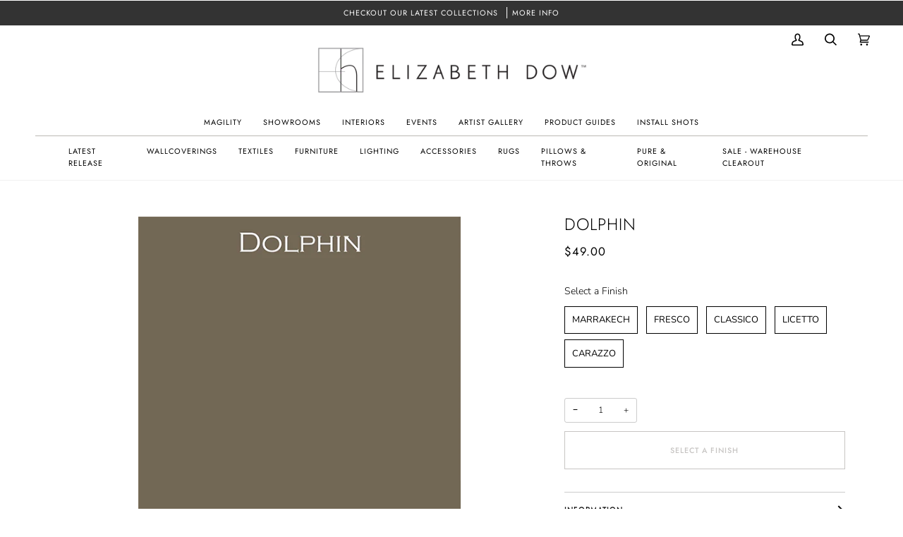

--- FILE ---
content_type: text/css
request_url: https://elizabethdow.com/cdn/shop/t/27/assets/font-settings.css?v=117587392780194134801759334325
body_size: 441
content:
@font-face{font-family:Jost;font-weight:300;font-style:normal;font-display:swap;src:url(//elizabethdow.com/cdn/fonts/jost/jost_n3.a5df7448b5b8c9a76542f085341dff794ff2a59d.woff2?h1=ZWxpemFiZXRoZG93LmNvbQ&h2=ZWxpemFiZXRoLWRvdy1ob21lLmFjY291bnQubXlzaG9waWZ5LmNvbQ&hmac=db863c6f626724aad3ee6ad281ac7f7123cdbe82b612325e7eb759b1086bc2b1) format("woff2"),url(//elizabethdow.com/cdn/fonts/jost/jost_n3.882941f5a26d0660f7dd135c08afc57fc6939a07.woff?h1=ZWxpemFiZXRoZG93LmNvbQ&h2=ZWxpemFiZXRoLWRvdy1ob21lLmFjY291bnQubXlzaG9waWZ5LmNvbQ&hmac=281a777d200d1a5ea3aa10513d732f9a983ce4cc0d49875f85c46a1c7836627d) format("woff")}@font-face{font-family:Nunito;font-weight:300;font-style:normal;font-display:swap;src:url(//elizabethdow.com/cdn/fonts/nunito/nunito_n3.c1d7c2242f5519d084eafc479d7cc132bcc8c480.woff2?h1=ZWxpemFiZXRoZG93LmNvbQ&h2=ZWxpemFiZXRoLWRvdy1ob21lLmFjY291bnQubXlzaG9waWZ5LmNvbQ&hmac=95f91092d9c9d5451c502b0d5b7f384c644c8f15c019c53cb539859def30a171) format("woff2"),url(//elizabethdow.com/cdn/fonts/nunito/nunito_n3.d543cae3671591d99f8b7ed9ea9ca8387fc73b09.woff?h1=ZWxpemFiZXRoZG93LmNvbQ&h2=ZWxpemFiZXRoLWRvdy1ob21lLmFjY291bnQubXlzaG9waWZ5LmNvbQ&hmac=1f3c53dd62623864fcbc7be3f6ceb8c448288a8d9f2179b3d908bb7a77b5aa86) format("woff")}@font-face{font-family:Jost;font-weight:400;font-style:normal;font-display:swap;src:url(//elizabethdow.com/cdn/fonts/jost/jost_n4.d47a1b6347ce4a4c9f437608011273009d91f2b7.woff2?h1=ZWxpemFiZXRoZG93LmNvbQ&h2=ZWxpemFiZXRoLWRvdy1ob21lLmFjY291bnQubXlzaG9waWZ5LmNvbQ&hmac=60e778d791eee0b6f0117f01e2a2262c734e8bc023daada29673e24cb0bd75a2) format("woff2"),url(//elizabethdow.com/cdn/fonts/jost/jost_n4.791c46290e672b3f85c3d1c651ef2efa3819eadd.woff?h1=ZWxpemFiZXRoZG93LmNvbQ&h2=ZWxpemFiZXRoLWRvdy1ob21lLmFjY291bnQubXlzaG9waWZ5LmNvbQ&hmac=db67df8606f11eb6e2fe64da8c6fb042568a48fba3a1ac5f51f43dd1eebc8fa3) format("woff")}@font-face{font-family:Jost;font-weight:400;font-style:normal;font-display:swap;src:url(//elizabethdow.com/cdn/fonts/jost/jost_n4.d47a1b6347ce4a4c9f437608011273009d91f2b7.woff2?h1=ZWxpemFiZXRoZG93LmNvbQ&h2=ZWxpemFiZXRoLWRvdy1ob21lLmFjY291bnQubXlzaG9waWZ5LmNvbQ&hmac=60e778d791eee0b6f0117f01e2a2262c734e8bc023daada29673e24cb0bd75a2) format("woff2"),url(//elizabethdow.com/cdn/fonts/jost/jost_n4.791c46290e672b3f85c3d1c651ef2efa3819eadd.woff?h1=ZWxpemFiZXRoZG93LmNvbQ&h2=ZWxpemFiZXRoLWRvdy1ob21lLmFjY291bnQubXlzaG9waWZ5LmNvbQ&hmac=db67df8606f11eb6e2fe64da8c6fb042568a48fba3a1ac5f51f43dd1eebc8fa3) format("woff")}@font-face{font-family:Jost;font-weight:500;font-style:normal;font-display:swap;src:url(//elizabethdow.com/cdn/fonts/jost/jost_n5.7c8497861ffd15f4e1284cd221f14658b0e95d61.woff2?h1=ZWxpemFiZXRoZG93LmNvbQ&h2=ZWxpemFiZXRoLWRvdy1ob21lLmFjY291bnQubXlzaG9waWZ5LmNvbQ&hmac=47238d9bc69e06509636c3fb982ea609f25b813f92e98d077c5f03cab92ee514) format("woff2"),url(//elizabethdow.com/cdn/fonts/jost/jost_n5.fb6a06896db583cc2df5ba1b30d9c04383119dd9.woff?h1=ZWxpemFiZXRoZG93LmNvbQ&h2=ZWxpemFiZXRoLWRvdy1ob21lLmFjY291bnQubXlzaG9waWZ5LmNvbQ&hmac=30fb69d4a5f33e748e02c8be022528bcfd700191a607f2ada59051615d825417) format("woff")}@font-face{font-family:Nunito;font-weight:400;font-style:normal;font-display:swap;src:url(//elizabethdow.com/cdn/fonts/nunito/nunito_n4.fc49103dc396b42cae9460289072d384b6c6eb63.woff2?h1=ZWxpemFiZXRoZG93LmNvbQ&h2=ZWxpemFiZXRoLWRvdy1ob21lLmFjY291bnQubXlzaG9waWZ5LmNvbQ&hmac=9e21c979028d5bf98b278ebb071f79e6dd5d17148cc22dd33cd29a331ff9d16c) format("woff2"),url(//elizabethdow.com/cdn/fonts/nunito/nunito_n4.5d26d13beeac3116db2479e64986cdeea4c8fbdd.woff?h1=ZWxpemFiZXRoZG93LmNvbQ&h2=ZWxpemFiZXRoLWRvdy1ob21lLmFjY291bnQubXlzaG9waWZ5LmNvbQ&hmac=7fe80a950703e0e2986c52cf80f6c81c73a85982401ef82f45acce1940aa871e) format("woff")}@font-face{font-family:Nunito;font-weight:300;font-style:italic;font-display:swap;src:url(//elizabethdow.com/cdn/fonts/nunito/nunito_i3.11db3ddffd5485d801b7a5d8a24c3b0e446751f1.woff2?h1=ZWxpemFiZXRoZG93LmNvbQ&h2=ZWxpemFiZXRoLWRvdy1ob21lLmFjY291bnQubXlzaG9waWZ5LmNvbQ&hmac=cb11619afd1cf338135977b3e13af42dd177bd73711ae40c45406ba2252a32ae) format("woff2"),url(//elizabethdow.com/cdn/fonts/nunito/nunito_i3.7f37c552f86f3fb4c0aae0353840b033f9f464a0.woff?h1=ZWxpemFiZXRoZG93LmNvbQ&h2=ZWxpemFiZXRoLWRvdy1ob21lLmFjY291bnQubXlzaG9waWZ5LmNvbQ&hmac=07fe35daa51a38b54f909048bcf4149bb83c2c023c3e03fd1331c86c5898fcf9) format("woff")}@font-face{font-family:Nunito;font-weight:400;font-style:italic;font-display:swap;src:url(//elizabethdow.com/cdn/fonts/nunito/nunito_i4.fd53bf99043ab6c570187ed42d1b49192135de96.woff2?h1=ZWxpemFiZXRoZG93LmNvbQ&h2=ZWxpemFiZXRoLWRvdy1ob21lLmFjY291bnQubXlzaG9waWZ5LmNvbQ&hmac=9fbb9387a4472d08b163b8e254d45599aad70c199d33d6d820dfa72448be0844) format("woff2"),url(//elizabethdow.com/cdn/fonts/nunito/nunito_i4.cb3876a003a73aaae5363bb3e3e99d45ec598cc6.woff?h1=ZWxpemFiZXRoZG93LmNvbQ&h2=ZWxpemFiZXRoLWRvdy1ob21lLmFjY291bnQubXlzaG9waWZ5LmNvbQ&hmac=f935c307f5d6a64114fe37e1ee7b0bffd3ca48328f51d34ec94572ffe8db6b58) format("woff")}
/*# sourceMappingURL=/cdn/shop/t/27/assets/font-settings.css.map?v=117587392780194134801759334325 */
